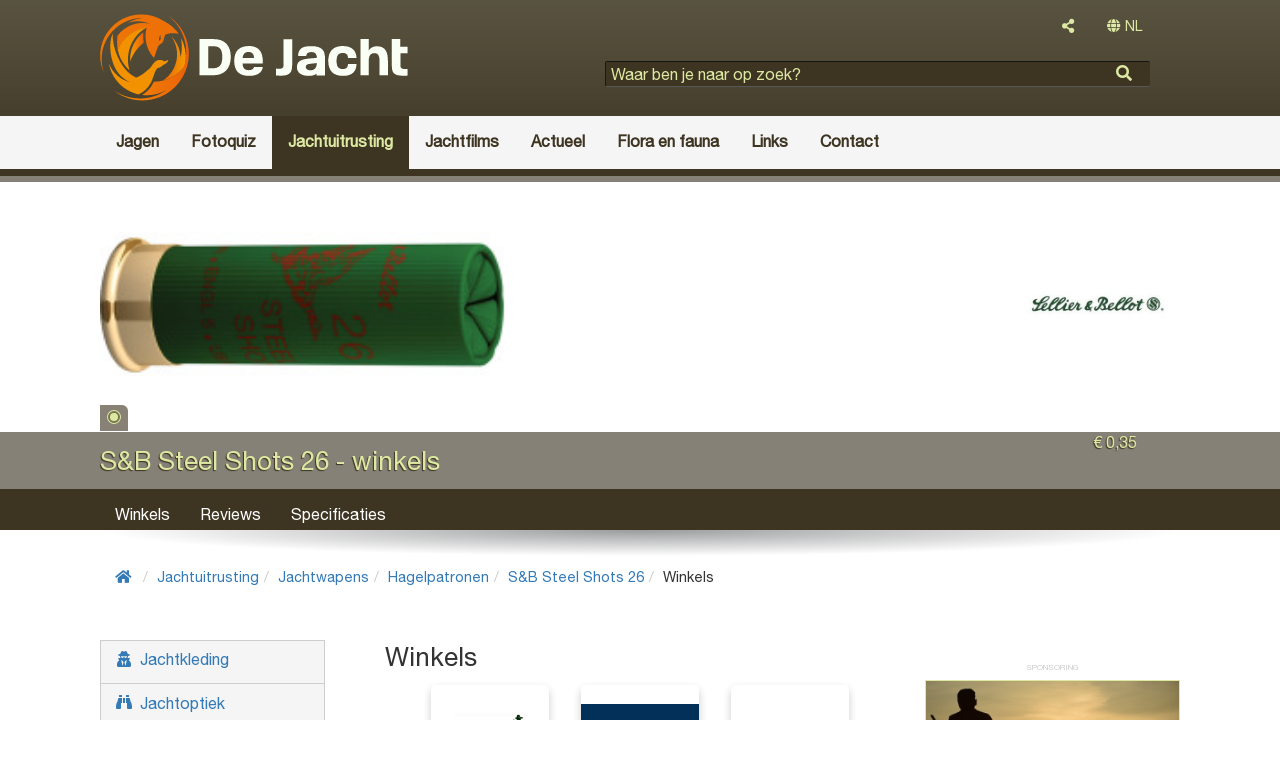

--- FILE ---
content_type: text/html; charset=utf-8
request_url: https://dejacht.nl/jachtuitrusting/jachtwapens/hagelmunitie/sellier-bellot-steel-shots-26/winkels/
body_size: 6263
content:
<!DOCTYPE html>
<html lang="nl">
	<head>
				<meta name='viewport' content='width=device-width, initial-scale=1'>
		<meta http-equiv='X-UA-Compatible' content='IE=edge'>
		<meta charset='UTF-8'>
		<link rel='canonical' href='https://dejacht.nl/jachtuitrusting/jachtwapens/hagelmunitie/sellier-bellot-steel-shots-26/winkels/'>
		<title>Winkels | De Jacht</title>
		<meta name='description' content=''>
		<meta property='og:title' content='Winkels | De Jacht'>
		<meta property='og:type' content='website'>
		<meta property='og:description' content=''>
		<meta property='og:url' content='https://dejacht.nl/jachtuitrusting/jachtwapens/hagelmunitie/sellier-bellot-steel-shots-26/winkels/'>
		<meta property='og:site_name' content='De Jacht'>
		<meta property='fb:app_id' content='1728328384081976'>
<link rel="shortcut icon" href="https://dejacht.nl/graphics/de-jacht.ico" type="image/x-icon">
<link rel="icon" href="https://dejacht.nl/graphics/de-jacht.ico" type="image/x-icon">
<link rel="icon" href="https://dejacht.nl/graphics/de-jacht.ico" sizes="32x32">
<!-- Latest compiled and minified CSS -->
<link href="https://dejacht.nl/graphics/bootstrap.min.css" rel="stylesheet">
<link href="https://dejacht.nl/graphics/font-awesome.all.min.css" rel="stylesheet">
<link href="https://dejacht.nl/graphics/site.css?32" rel="stylesheet">
<!--[if lt IE 9]>
	<link href="https://dejacht.nl/graphics/layout.ie.lt9.css?32" rel="stylesheet" rel="stylesheet">
<![endif]-->
<link href="https://dejacht.nl/graphics/print.css?32" rel="stylesheet" media="print" type="text/css">
<style>
	#atmosphere {
		background-image: url("https://dejacht.nl/images/cover-photos/hert-1.png/header.jpg");
	}
</style>
<style>
	#atmosphere {
		background-image: url("");
	}
</style>
<link href="https://dejacht.nl/graphics/magnific-popup.css" rel="stylesheet">
	</head>
	<body class='pdir_resellers'>
		
<!-- Google tag (gtag.js) -->
<script async src="https://www.googletagmanager.com/gtag/js?id=G-T3L0Q87DFQ"></script>
<script>
  window.dataLayer = window.dataLayer || [];
  function gtag(){dataLayer.push(arguments);}
  gtag('js', new Date());

  gtag('config', 'G-T3L0Q87DFQ');
  setTimeout("gtag('event', 'Page in use after 10s')", 10000);
</script>
		<div id="wrap-page">
			<div id="wrap-sidebar">
	<div id='sidebar-nav'>
		<nav class='' id='leftNav'><ul class='list listLevel1'><li class=''><a href='https://dejacht.nl/hagelgeweren/'><div  class='name '>Hagelgeweren</div></a></li><li class=''><a href='https://dejacht.nl/jachthonden/'><div  class='name '>Jachthonden</div></a></li><li class=''><a href='https://dejacht.nl/jachtkleding/'><div  class='name '>Jachtkleding</div></a></li><li class=''><a href='https://dejacht.nl/jachtlaarzen/'><div  class='name '>Jachtlaarzen</div></a></li><li class=''><a href='https://dejacht.nl/jachtmessen/'><div  class='name '>Jachtmessen</div></a></li><li class=''><a href='https://dejacht.nl/luchtbuksen/'><div  class='name '>Luchtbuksen</div></a></li><li class=''><a href='https://dejacht.nl/messen/'><div  class='name '>Messen</div></a></li><li class=''><a href='https://dejacht.nl/munitie/'><div  class='name '>Munitie</div></a></li><li class=''><a href='https://dejacht.nl/nachtkijkers/'><div  class='name '>Nachtkijkers</div></a></li><li class=''><a href='https://dejacht.nl/richtkijkers/'><div  class='name '>Richtkijkers</div></a></li><li class=''><a href='https://dejacht.nl/smaak/'><div  class='name '>De smaak van de jacht</div></a></li><li class=''><a href='https://dejacht.nl/verrekijkers/'><div  class='name '>Verrekijkers</div></a></li><li class=''><a href='https://dejacht.nl/wapenkluizen/'><div  class='name '>Wapenkluizen</div></a></li><li class=''><a href='https://dejacht.nl/warmtebeeldkijkers/'><div  class='name '>Warmtebeeldkijkers</div></a></li><li class=''><a href='https://dejacht.nl/wildrecepten/'><div  class='name '>Wildrecepten</div></a></li><li class=''><a href='https://dejacht.nl/jagen/'><div  class='name '>Jagen</div></a></li><li class=''><a href='https://dejacht.nl/fotoquiz/'><div  class='name '>Fotoquiz</div></a></li><li class=''><a href='https://dejacht.nl/jachtuitrusting/'><div  class='name '>Jachtuitrusting</div></a></li><li class=''><a href='https://dejacht.nl/jachtfilms/'><div  class='name '>Jachtfilms</div></a></li><li class=''><a href='https://dejacht.nl/actueel/'><div  class='name '>Actueel</div></a></li><li class=''><a href='https://dejacht.nl/flora-en-fauna/'><div  class='name '>Flora en fauna</div></a></li><li class=''><a href='https://dejacht.nl/links/'><div  class='name '>Links</div></a></li><li class=''><a href='https://dejacht.nl/contact/'><div  class='name '>Contact</div></a></li></ul></nav>	</div>
</div>
			<div id="wrap" >
				<div id='header' class='clearfix'>
	<div class='container'>
		<div class="col-xs-12 col-sm-12 col-lg-5">
			<div class='siteTitle'>
				<a href='https://dejacht.nl/' >					<div class='siteLogo beeldmerk-woordmerk'>
						<img src='https://dejacht.nl/graphics/de-jacht-beeldmerk-woordmerk-diapos.svg' alt='De Jacht'>
					</div>
				</a>
			</div>
		</div>
		<div class="col-xs-12 col-sm-12 col-md-12 col-lg-7">
			<div class="col-xs-12 col-sm-6 col-md-12 text-right">
								<div class="dropdown dropdownShare">
					<button type="button" class="btn btn-default dropdown-toggle" id="dropdownShare" data-toggle="dropdown" aria-haspopup="true" aria-expanded="false">
						<i class="fas fa-share-alt"></i>
					</button>
					<div class="dropdown-menu dropdownContent" aria-labelledby="dropdownShare">
						<ul class='share'><li><a href='https://www.facebook.com/sharer/sharer.php?u=https://dejacht.nl/jachtuitrusting/jachtwapens/hagelmunitie/sellier-bellot-steel-shots-26/winkels/' title='Deel deze pagina op Facebook.' target='_blank'><i class='fab fa-facebook'></i></a></li><li><a href='https://twitter.com/home?status=https://dejacht.nl/jachtuitrusting/jachtwapens/hagelmunitie/sellier-bellot-steel-shots-26/winkels/' title='Deel deze pagina op Twitter.' target='_blank'><i class='fab fa-twitter'></i></a></li><li><a href='http://www.linkedin.com/shareArticle?mini=true&amp;url=https://dejacht.nl/jachtuitrusting/jachtwapens/hagelmunitie/sellier-bellot-steel-shots-26/winkels/' title='Deel deze pagina op Linkedin.' target='_blank'><i class='fab fa-linkedin'></i></a></li><li><a href='https://plus.google.com/share?url=https://dejacht.nl/jachtuitrusting/jachtwapens/hagelmunitie/sellier-bellot-steel-shots-26/winkels/' title='Deel deze pagina op Google+.' target='_blank'><i class='fab fa-google-plus'></i></a></li></ul>					</div>
				</div>
				<div class="dropdown langSelect"><button type="button" class="btn btn-default dropdownLangSelect dropdown-toggle" id="dropdownLangSelect" data-toggle="dropdown" aria-haspopup="true" aria-expanded="false"><i class="fas fa-globe"></i> NL</button><div class="dropdown-menu dropdownContent dropdown-menu-right" aria-labelledby="dropdownLangSelect"><ul><li class="text-center"><a href="https://hunting.gg" lang="en">EN</a></li></ul></div></div>
			</div>
			<div class="searchBlock col-xs-12 col-sm-6 col-md-12">
				<div class='searchFormBasic'>
<form id="searchForm" action="https://dejacht.nl/zoeken/" method="GET">
	<div class="formField formHtml5Input">
		<input type="search" name="searchText" placeholder="Waar ben je naar op zoek?">
	</div>
	<div class="formButtons">
		<input type="submit" name="searchFormSubmit" value="">
	</div>
</form></div>			</div>
		</div>
	</div>
	<nav class="navbar navbar-default" role="navigation">
		<div class="container">
			<div class="noPaddingRight col-xs-12 col-sm-12 col-md-12 col-lg-12">
				<button type="button" data-target="#wrap-sidebar" data-toggle="collapse" class="navbar-toggle" id="sidebar-toggle">
					<span class="sr-only">Toggle navigation</span>
					<span class="icon-bar"></span>
					<span class="icon-bar"></span>
					<span class="icon-bar"></span>
				</button>
				<nav class='collapse navbar-collapse noPadding' id='headerMenu'><ul class='nav navbar-nav listLevel1'><li class=''><a href='https://dejacht.nl/jagen/'><div  class='name '>Jagen</div></a><ul class='nav navbar-nav listLevel2'><li class=''><a href='https://dejacht.nl/jagen/jachtverhalen/'><div  class='name '>Jachtverhalen</div></a></li><li class=''><a href='https://dejacht.nl/jagen/smaak/'><div  class='name '>De smaak van de jacht</div></a></li><li class=''><a href='https://dejacht.nl/jagen/wildrecepten/'><div  class='name '>Wildrecepten</div></a></li><li class=''><a href='https://dejacht.nl/jagen/weidelijkheid/'><div  class='name '>Weidelijkheid</div></a></li><li class=''><a href='https://dejacht.nl/jagen/jachtargumenten/'><div  class='name '>JachtArgumenten</div></a></li></ul></li><li class=''><a href='https://dejacht.nl/fotoquiz/'><div  class='name '>Fotoquiz</div></a></li><li class=' ancestor'><a href='https://dejacht.nl/jachtuitrusting/'><div  class='name '>Jachtuitrusting</div></a><ul class='nav navbar-nav listLevel2'><li class=''><a href='https://dejacht.nl/jachtuitrusting/jachtkleding/'><div  class='name '>Jachtkleding</div></a></li><li class=''><a href='https://dejacht.nl/jachtuitrusting/jachtoptiek/'><div  class='name '>Jachtoptiek</div></a></li><li class=' ancestor'><a href='https://dejacht.nl/jachtuitrusting/jachtwapens/'><div  class='name '>Jachtwapens</div></a></li><li class=''><a href='https://dejacht.nl/jachtuitrusting/importeurs/'><div  class='name '>Importeurs</div></a></li><li class=''><a href='https://dejacht.nl/jachtuitrusting/jachtwinkels/'><div  class='name '>Jachtwinkels en wapenwinkels</div></a></li><li class=''><a href='https://dejacht.nl/jachtuitrusting/merken/'><div  class='name '>Jachtmerken</div></a></li></ul></li><li class=''><a href='https://dejacht.nl/jachtfilms/'><div  class='name '>Jachtfilms</div></a></li><li class=''><a href='https://dejacht.nl/actueel/'><div  class='name '>Actueel</div></a><ul class='nav navbar-nav listLevel2'><li class=''><a href='https://dejacht.nl/actueel/artikelen/'><div  class='name '>Artikelen</div></a></li><li class=''><a href='https://dejacht.nl/actueel/columns-opinie/'><div  class='name '>Columns & opinie</div></a></li><li class=''><a href='https://dejacht.nl/actueel/jachtagenda/'><div  class='name '>De jachtagenda</div></a></li><li class=''><a href='https://dejacht.nl/actueel/jacht-nieuws/'><div  class='name '>Jacht nieuws</div></a></li><li class=''><a href='https://dejacht.nl/actueel/nederlandse-jacht-blogs/'><div  class='name '>Nederlandse jacht blogs</div></a></li><li class=''><a href='https://dejacht.nl/actueel/belgische-jacht-blogs/'><div  class='name '>Belgische jacht blogs</div></a></li><li class=''><a href='https://dejacht.nl/actueel/duitstalige-jacht-blogs/'><div  class='name '>Duitstalige jacht blogs</div></a></li><li class=''><a href='https://dejacht.nl/actueel/engelstalige-jacht-blogs/'><div  class='name '>Engelstalige jacht blogs</div></a></li></ul></li><li class=''><a href='https://dejacht.nl/flora-en-fauna/'><div  class='name '>Flora en fauna</div></a><ul class='nav navbar-nav listLevel2'><li class=''><a href='https://dejacht.nl/flora-en-fauna/chimaera/'><div  class='name '>Chimaera</div></a></li><li class=''><a href='https://dejacht.nl/flora-en-fauna/watervogels/'><div  class='name '>Watervogels</div></a></li><li class=''><a href='https://dejacht.nl/flora-en-fauna/veerwild/'><div  class='name '>Veerwild</div></a></li><li class=''><a href='https://dejacht.nl/flora-en-fauna/haarwild/'><div  class='name '>Haarwild</div></a></li><li class=''><a href='https://dejacht.nl/flora-en-fauna/grofwild/'><div  class='name '>Grofwild</div></a></li><li class=''><a href='https://dejacht.nl/flora-en-fauna/jachthondenrassen/'><div  class='name '>Jachthondenrassen</div></a></li><li class=''><a href='https://dejacht.nl/flora-en-fauna/dierziekten/'><div  class='name '>Dierziekten</div></a></li><li class=''><a href='https://dejacht.nl/flora-en-fauna/flora/'><div  class='name '>Flora</div></a></li></ul></li><li class=''><a href='https://dejacht.nl/links/'><div  class='name '>Links</div></a><ul class='nav navbar-nav listLevel2'><li class=''><a href='https://dejacht.nl/links/culinair/'><div  class='name '>Culinair</div></a></li><li class=''><a href='https://dejacht.nl/links/de-elementen/'><div  class='name '>De elementen</div></a></li><li class=''><a href='https://dejacht.nl/links/informatieve-websites/'><div  class='name '>Informatieve websites</div></a></li><li class=''><a href='https://dejacht.nl/links/jacht-communities/'><div  class='name '>Jacht communities</div></a></li><li class=''><a href='https://dejacht.nl/links/jacht-linkpagina/'><div  class='name '>Startpagina's met jachtlinks</div></a></li><li class=''><a href='https://dejacht.nl/links/jacht-media/'><div  class='name '>Jacht media</div></a></li><li class=''><a href='https://dejacht.nl/links/jachtadvertentie/'><div  class='name '>Jachtadvertenties</div></a></li><li class=''><a href='https://dejacht.nl/links/jachthonden/'><div  class='name '>Jachthonden</div></a></li><li class=''><a href='https://dejacht.nl/links/jachtorganisaties/'><div  class='name '>Jachtorganisaties</div></a></li><li class=''><a href='https://dejacht.nl/links/jachtreizen/'><div  class='name '>Jachtreizen</div></a></li><li class=''><a href='https://dejacht.nl/links/jachtuitrusting/'><div  class='name '>Jachtuitrusting links</div></a></li><li class=''><a href='https://dejacht.nl/links/link-partners/'><div  class='name '>Link partners</div></a></li><li class=''><a href='https://dejacht.nl/links/natuur/'><div  class='name '>natuur</div></a></li><li class=''><a href='https://dejacht.nl/links/natuurfotografie-natuurkunst/'><div  class='name '>Natuurfotografie en -kunst</div></a></li><li class=''><a href='https://dejacht.nl/links/opleidingen-en-coaching/'><div  class='name '>Opleidingen en coaching</div></a></li><li class=''><a href='https://dejacht.nl/links/plezierjacht/'><div  class='name '>Plezierjacht</div></a></li><li class=''><a href='https://dejacht.nl/links/schietbanen/'><div  class='name '>Schietbanen</div></a></li></ul></li><li class=''><a href='https://dejacht.nl/contact/'><div  class='name '>Contact</div></a></li></ul></nav>			</div>
		</div>
	</nav>
</div>
<div id="productHeader"><div class='container'><div class='col-xs-12'><div id='carousel' class='carousel slide' data-ride='carousel'><ol class='carousel-indicators'><li data-target='#carousel' data-slide-to='0' class='active'></li></ol><div class='carousel-inner'><div id='carouselItem0' class='item active'><a href='https://dejacht.nl/jachtuitrusting/jachtwapens/hagelmunitie/sellier-bellot-steel-shots-26/images/steelshots26.v067702.png/products.jpg'><div class='image' style='background-image: url(https://dejacht.nl/jachtuitrusting/jachtwapens/hagelmunitie/sellier-bellot-steel-shots-26/images/steelshots26.v067702.png/products.jpg)'></div></a></div></div></div><a href="https://dejacht.nl/jachtuitrusting/merken/sellier-bellot/"><div class="productHeaderBrandLogo"  style="background-image: url(https://dejacht.nl/jachtuitrusting/merken/sellier-bellot/sb-logo2.jpg/);"></div></a></div></div><div class='productBaseInfo col-xs-12'><div class='container'><div class='productName col-xs-12 col-sm-12 col-md-10 col-lg-10'><h1 >S&B  Steel Shots 26 - winkels</h1></div><div class='pull-right productMainData col-xs-12 col-sm-12 col-md-2 col-lg-2 noPadding'><div class='productMSRP col-xs-12 col-sm-6 col-md-12 col-lg-12 noPadding'>€ 0,35</div><div class='productRating col-xs-12 col-sm-6 col-md-12 col-lg-12 noPadding'><span class="rating"><span class="ratingStars">&nbsp;</span></span></div></div></div></div><nav class='col-xs-12'><div class='container'><div class='col-xs-12'><nav class='subMenu'><ul class='nav navbar-nav listLevel1'><li class=''><a href='#stores'><div  class=' '>Winkels</div></a></li><li class=''><a href='#reviews'><div  class=' '>Reviews</div></a></li><li class=''><a href='#specifications'><div  class=' '>Specificaties</div></a></li></ul></nav></div></div></nav></div><div id='centerBottom' class='clearfix'>
	<div class="container">
		<div class="col-md-12">
			<div id='subHeader'>
</div>
<nav class="breadcrumbs"><ol class="breadcrumb breadcrumbsCount6"><li><a href="https://dejacht.nl/"><i class="fas fa-home"></i></a></li><li><a href="https://dejacht.nl/jachtuitrusting/">Jachtuitrusting</a></li><li><a href="https://dejacht.nl/jachtuitrusting/jachtwapens/">Jachtwapens</a></li><li><a href="https://dejacht.nl/jachtuitrusting/jachtwapens/hagelmunitie/">Hagelpatronen</a></li><li><a href="https://dejacht.nl/jachtuitrusting/jachtwapens/hagelmunitie/sellier-bellot-steel-shots-26/">S&B  Steel Shots 26</a></li><li class="current" style="max-width: none;"><span>Winkels</span></li></ol></nav>		</div>
		<div class="col-xs-12">
			
		</div>
		<div class="col-xs-12 col-md-3 col-lg-3">
			<div class='leftNav clearfix'><nav class='clearfix'><ul class='leftNavList listLevel1'><li class=' image'><a href='https://dejacht.nl/jachtuitrusting/jachtkleding/'><div  class='icon '><i class="fas fa-user-secret"></i></div><div  class='name '>Jachtkleding</div></a></li><li class=' image'><a href='https://dejacht.nl/jachtuitrusting/jachtoptiek/'><div  class='icon '><i class="fas fa-binoculars"></i></div><div  class='name '>Jachtoptiek</div></a></li><li class=' ancestor image'><a href='https://dejacht.nl/jachtuitrusting/jachtwapens/'><div  class='icon '><i class="fas fa-bullseye"></i></div><div  class='name '>Jachtwapens</div></a></li><li class=' image'><a href='https://dejacht.nl/jachtuitrusting/importeurs/'><div  class='icon '></div><div  class='name '>Importeurs</div></a></li><li class=' image'><a href='https://dejacht.nl/jachtuitrusting/jachtwinkels/'><div  class='icon '></div><div  class='name '>Jachtwinkels en wapenwinkels</div></a></li><li class=' image'><a href='https://dejacht.nl/jachtuitrusting/merken/'><div  class='icon '></div><div  class='name '>Jachtmerken</div></a></li></ul></nav></div>		</div>
		<div class="col-xs-12 col-sm-9 col-md-6 ">
			<div class="content">
	<h1  class='contentName'>Winkels</h1><div id="productsCategoryItems" class="productsCategoryItems col-xs-12"><nav class='cardsList'><ul class='list listLevel1'><li class='col-xs-6 col-sm-6 col-md-4 col-lg-4 image imageAsBackground'><a href='https://dejacht.nl/jachtuitrusting/jachtwinkels/de-paander/'><div  class='image '><div class='listImage' style='background-image: url(https://dejacht.nl/jachtuitrusting/jachtwinkels/de-paander/de-paander-logo.png/products.thumb.jpg)'></div></div><div  class='ratingAggregatedRating '><span class="rating"><span class="ratingStars"><i class="fas fa-star"></i><i class="fas fa-star"></i><i class="fas fa-star"></i><i class="fas fa-star"></i><i class="fas fa-star"></i></span></span></div><div  class='name '>De Paander</div></a></li><li class='col-xs-6 col-sm-6 col-md-4 col-lg-4 image imageAsBackground'><a href='https://dejacht.nl/jachtuitrusting/jachtwinkels/somhorst-wapenmakers/'><div  class='image '><div class='listImage' style='background-image: url(https://dejacht.nl/jachtuitrusting/jachtwinkels/somhorst-wapenmakers/logo.png/products.thumb.jpg)'></div></div><div  class='ratingAggregatedRating '><span class="rating"><span class="ratingStars"><i class="fas fa-star"></i><i class="fas fa-star"></i><i class="fas fa-star"></i><i class="fas fa-star"></i><i class="fas fa-star"></i></span></span></div><div  class='name '>Somhorst Wapenmakers</div></a></li><li class='col-xs-6 col-sm-6 col-md-4 col-lg-4 image imageAsBackground'><a href='https://dejacht.nl/jachtuitrusting/jachtwinkels/wapenhandel-janssen/'><div  class='image '><div class='listImage' style='background-image: url(https://dejacht.nl/jachtuitrusting/jachtwinkels/wapenhandel-janssen/wapenhandel-janssen-logo.png/products.thumb.jpg)'></div></div><div  class='ratingAggregatedRating '><span class="rating"><span class="ratingStars"><i class="fas fa-star"></i><i class="fas fa-star"></i><i class="fas fa-star"></i><i class="fas fa-star"></i><i class="fas fa-star"></i></span></span></div><div  class='name '>Wapenhandel Janssen</div></a></li></ul></nav></div><div class='row'><div class='col-xs-12'><h2 class='contentNavTitle col-md-12 noPadding'>S&B  Steel Shots 26</h2><nav class='col-md-12 noPadding' id='contentNav'><ul class='list listLevel1'><li class=''><a href='https://dejacht.nl/jachtuitrusting/jachtwapens/hagelmunitie/sellier-bellot-steel-shots-26/images/'><div  class='name '>Foto's</div></a></li><li class=''><a href='https://dejacht.nl/jachtuitrusting/jachtwapens/hagelmunitie/sellier-bellot-steel-shots-26/reviews/'><div  class='name '>Reviews</div></a></li><li class=' active'><a href='https://dejacht.nl/jachtuitrusting/jachtwapens/hagelmunitie/sellier-bellot-steel-shots-26/winkels/'><div  class='name '>Winkels</div></a></li></ul></nav></div></div></div>
		</div>
		<div class="col-xs-12 col-lg-3 noPadding">
			<aside id='right'>
	<div class="col-xs-12 col-sm-12 col-md-12 col-lg-12 text-left noPaddingLeft">
		<aside id='amsRightTop' data-ams-position='rightTop' class='ams'></aside>
	</div>
	<div class="col-xs-12 col-sm-12 col-md-12 col-lg-12 text-left noPaddingLeft">
		<div class='dvs col-xs-12 col-sm-6 col-md-12 col-lg-12 noPadding'><a class='reviewsButton button cta' href='https://dejacht.nl/jachtuitrusting/jachtwapens/hagelmunitie/sellier-bellot-steel-shots-26/reviews/crud.add'><p><em>Bevalt de 'S&B  Steel Shots 26'?</em></p><p><i class="fas fa-microphone"></i> Deel uw ervaring!</p></a></div><div class='col-xs-12 col-sm-6 col-md-12 col-lg-12 noPadding'></div>	</div>
	<div class="col-xs-12 col-sm-12 col-md-12 col-lg-12 text-left noPaddingLeft">
		<aside id='amsRightBottom' data-ams-position='rightBottom' class='ams'></aside>
	</div>
</aside>
		</div>
	</div>
</div>
				<div id="push"></div>
			</div>
			<div id='footer' class='clearfix'>
	<div class="container">
		<div class="col-xs-12 col-sm-9 col-md-9 col-lg-9" style='color: #fafff5'>
			<a href="https://www.facebook.com/dejacht.nl/" target="_blank" style="color: #fafff5; margin-right: 3.2rem;"><i class="fab fa-facebook-f fa-2x"></i></a>
			<a href="https://twitter.com/Huntinggg2" target="_blank" style="color: #fafff5; margin-right: 3.2rem;"><i class="fab fa-twitter fa-2x"></i></a>
			<a href="https://www.instagram.com/hunting.gg/" target="_blank" style="color: #fafff5; margin-right: 3.2rem;"><i class="fab fa-instagram fa-2x"></i></a>
			<a href="https://pinterest.com/huntinggg2/" target="_blank" style="color: #fafff5;"><i class="fab fa-pinterest-p fa-2x"></i></a>

			<h2>
					</div>
		
		
		
		<div class="col-xs-12 col-sm-12 col-md-3 col-lg-3">
			<nav class='footerMenu'><ul class=' listLevel1'><li class=''><a href='https://dejacht.nl/over-dejacht.nl/adverteren/'><div  class='name '>Adverteren</div></a></li><li class=''><a href='https://dejacht.nl/over-dejacht.nl/algemene-advertentievoorwaarden/'><div  class='name '>Algemene advertentievoorwaarden</div></a></li><li class=''><a href='https://dejacht.nl/over-dejacht.nl/algemene-voorwaarden/'><div  class='name '>Algemene voorwaarden</div></a></li><li class=''><a href='https://dejacht.nl/over-dejacht.nl/contact/'><div  class='name '>Contact</div></a></li><li class=''><a href='https://dejacht.nl/over-dejacht.nl/erewieeretoekomt/'><div  class='name '>Ere wie ere toekomt</div></a></li><li class=''><a href='https://dejacht.nl/over-dejacht.nl/features/'><div  class='name '>Features</div></a></li><li class=''><a href='https://dejacht.nl/over-dejacht.nl/privacy-verklaring/'><div  class='name '>Privacyverklaring</div></a></li></ul></nav>		</div>		
	</div>
</div>
		</div>
		<div id="loading">
		    <i class="fa fa-spinner fa-pulse fa-3x fa-fw"></i>
		    <span class="sr-only">één moment...</span>
		</div>
		
<!--[if lt IE 9]>
	<script src="https://oss.maxcdn.com/html5shiv/3.7.2/html5shiv.min.js"></script>
	<script src="https://oss.maxcdn.com/respond/1.4.2/respond.min.js"></script>
<![endif]-->
<script src="https://code.jquery.com/jquery-3.1.1.min.js"></script>
<script src="https://maxcdn.bootstrapcdn.com/bootstrap/3.3.7/js/bootstrap.min.js"></script>
<script src="https://cdnjs.cloudflare.com/ajax/libs/postscribe/2.0.8/postscribe.min.js"></script>
<script src="https://dejacht.nl/graphics/base.js?"></script>

<script>
	$(document).ready(function(){
		$("#sidebar-toggle").click(function(e) {
			e.preventDefault();
			$("#wrap-page").toggleClass("toggled");
		});
	
		// window.fbAsyncInit = function() {
		// 	FB.init({
		// 		appId      : '943504369018023',
		// 		xfbml      : true,
		// 		version    : 'v3.2'
		// 	});
		// };
	
		// (function(d, s, id){
		// 	var js, fjs = d.getElementsByTagName(s)[0];
		// 	if (d.getElementById(id)) {return;}
		// 	js = d.createElement(s); js.id = id;
		// 	js.src = "//connect.facebook.net/nl_NL/sdk.js";
		// 	fjs.parentNode.insertBefore(js, fjs);
		// }(document, 'script', 'facebook-jssdk'));
	});
</script>
<script src='https://dejacht.nl/graphics/jquery.magnific-popup.min.js'></script>
<script type='text/javascript'>
	$(document).ready(function(){
		$('#carousel .carousel-inner').magnificPopup({
			delegate: 'a',
			type:'image',
			gallery: {
				enabled: true,
				
				preload: [0,2],
				
				navigateByImgClick: true,
				
				arrowMarkup: '<button title="%title%" type="button" class="mfp-arrow mfp-arrow-%dir%"></button>', // markup of an arrow button
				
				tPrev: 'Vorige foto',
				tNext: 'Volgende foto',
				tCounter: '<span class="mfp-counter">%curr% van %total%</span>'
			},
		});
	});
</script>
	</body>
</html>